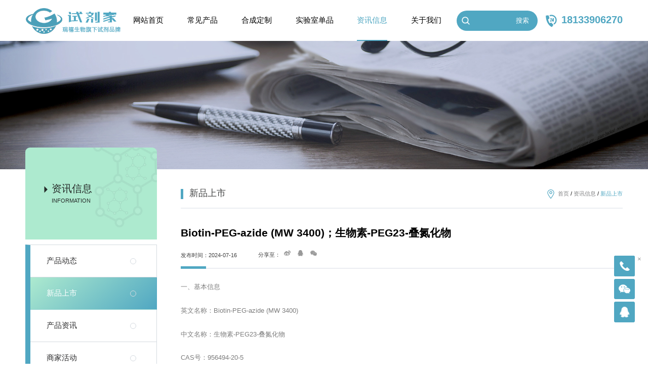

--- FILE ---
content_type: text/html; charset=UTF-8
request_url: https://www.empireagents.com/news/331712.html
body_size: 8746
content:
<!DOCTYPE html>
<html lang="zh-cn">
<head>
<meta charset="utf-8">
<title>Biotin-PEG-azide (MW 3400)；生物素-PEG23-叠氮化物_新品上市_资讯信息_试剂家</title>
<meta content="Biotin,4" name="keywords" />
<meta content="一、基本信息英文名称：Biotin-PEG-azide (MW 3400)中文名称：生物素-PEG23-叠氮化物CAS号：956494-20-5分子结构：由生物素（Biotin）、聚乙二醇（PEG，具体长度可能描述为PEG23或其他等效表示）和叠氮基团（Azide，-N3）组成。二、化学性质生物素（Biotin）：是一种维生素B族成员，因其与生物素受体的高亲和力而被广泛用于生物学研究中，尤其是作为" name="description" />
<meta http-equiv='content-language' content='zh-cn'>
<meta name="format-detection" content="telephone=no">
<meta name="format-detection" content="address=no">
<meta http-equiv="X-UA-Compatible" content="IE=edge,chrome=1">
<meta name="viewport" content="width=device-width, initial-scale=1, maximum-scale=1, user-scalable=no">
<meta name="author" content="mark_jun" />
<!-- Set render engine for 360 browser -->
<meta name="renderer" content="webkit">
<!-- No Baidu Siteapp-->
<meta http-equiv="Cache-Control" content="no-siteapp"/>

<link rel="icon" type="image/png" href="https://www.empireagents.com/static/style/pc/i/favicon.png">
<!-- Add to homescreen for Chrome on Android -->
<meta name="mobile-web-app-capable" content="yes">
<link rel="icon" sizes="192x192" href="https://www.empireagents.com/static/style/pc/i/app-icon72x72@2x.png">
<!-- Add to homescreen for Safari on iOS -->
<link rel="apple-touch-icon-precomposed" href="https://www.empireagents.com/static/style/pc/i/app-icon72x72@2x.png">
<!-- Tile icon for Win8 (144x144 + tile color) -->
<meta name="msapplication-TileImage" content="https://www.empireagents.com/static/style/pc/i/app-icon72x72@2x.png">
<meta name="msapplication-TileColor" content="#0e90d2">
<meta name="author" content="Jiao" />
<!--技术支持：西安凡高网络(https://www.fgkj.cc/)-->
<link rel="shortcut icon" href="https://www.empireagents.com/static/style/pc/i/favicon.ico" />


<!-- 系统关键js(所有自建模板必须引用) -->
<script type="text/javascript">var is_mobile_cms = '';</script>
<script src="https://www.empireagents.com/api/language/zh-cn/lang.js" type="text/javascript"></script>
<script src="https://www.empireagents.com/static/assets/global/plugins/jquery.min.js" type="text/javascript"></script>
<script src="https://www.empireagents.com/static/assets/js/cms.js" type="text/javascript"></script>
<!-- 系统关键js结束 -->


<link rel="stylesheet" href="https://www.empireagents.com/static/style/pc/css/animate.min.css">
<link href="https://www.empireagents.com/static/style/pc/css/j_animate.css" rel="stylesheet">
<link href="https://www.empireagents.com/static/style/pc/css/slider.css" rel="stylesheet">
<link href="https://www.empireagents.com/static/style/pc/css/style.css" rel="stylesheet">
<link href="https://www.empireagents.com/static/style/pc/css/media.css" rel="stylesheet">
<link rel="stylesheet" href="https://www.empireagents.com/static/style/pc/css/swiper.min.css">
<!--<script src="https://www.empireagents.com/static/style/pc/js/jquery.min.js"></script>-->
<script src="https://www.empireagents.com/static/style/pc/js/slider.js"></script>
<script src="https://www.empireagents.com/static/style/pc/js/swiper.min.js"></script>
<!-- 注意: Respond.js 必须在最近的css后引入，切必须在服务器上才能发挥作用！ -->
<!--[if lt IE 9]>
    <script src="https://www.empireagents.com/static/style/pc/js/html5shiv.min.js"></script>
    <script src="https://www.empireagents.com/static/style/pc/js/respond.min.js"></script>
<![endif]-->
<!--[if IE 9]>
    <link href="https://www.empireagents.com/static/style/pc/css/ie9.css" rel="stylesheet">
<![endif]-->
<meta name="referrer" content="strict-origin-when-cross-origin">
<script>
var _hmt = _hmt || [];
(function() {
  var hm = document.createElement("script");
  hm.src = "https://hm.baidu.com/hm.js?8c6a2be45507ffb985b9ac0c13158117";
  var s = document.getElementsByTagName("script")[0]; 
  s.parentNode.insertBefore(hm, s);
})();
</script>
</head>

<body>
<!--pc header-->
<header id="header">
  <div class="m">
    <div id="logo">
     <a href="https://www.empireagents.com/">
        <img src="https://www.empireagents.com/static/style/pc/images/logo.png">
      </a>
    </div>
    <div class="fr">
      <div id="nav">
        <ul>
          <li ><a href="https://www.empireagents.com/"><h3>网站首页</h3></a></li>

                  <li ><a href="https://www.empireagents.com/product/list_1.html"><h3>常见产品</h3></a>
                      <div class="sub"><div class="box">
                             <a  href="https://www.empireagents.com/product/list_56.html" >小分子定制</a>
                             <a  href="https://www.empireagents.com/product/list_52.html" >同位素标记</a>
                             <a  href="https://www.empireagents.com/product/list_46.html" >离子液体</a>
                             <a  href="https://www.empireagents.com/product/list_58.html" >全部产品</a>
                             <a  href="https://www.empireagents.com/product/list_38.html" >无机纳米材料</a>
                             <a  href="https://www.empireagents.com/product/list_45.html" >静电纺丝</a>
                             <a  href="https://www.empireagents.com/product/list_3.html" >共聚物</a>
                             <a  href="https://www.empireagents.com/product/list_4.html" >PEG衍生物</a>
                             <a  href="https://www.empireagents.com/product/list_5.html" >点击化学</a>
                             <a  href="https://www.empireagents.com/product/list_26.html" >金属骨架</a>
                             <a  href="https://www.empireagents.com/product/list_27.html" >量子点</a>
                             <a  href="https://www.empireagents.com/product/list_29.html" >脂质体</a>
                             <a  href="https://www.empireagents.com/product/list_32.html" >大环化合物</a>
                             <a  href="https://www.empireagents.com/product/list_35.html" >四氧化三铁定制</a>
                         </div></div>
                    </li>
                  <li ><a href="https://www.empireagents.com/customized/list_6.html"><h3>合成定制</h3></a>
                      <div class="sub"><div class="box">
                             <a  href="https://www.empireagents.com/customized/list_59.html" >定制产品</a>
                             <a  href="https://www.empireagents.com/customized/list_2.html" >磷脂</a>
                             <a  href="https://www.empireagents.com/customized/list_23.html" >荧光标记</a>
                             <a  href="https://www.empireagents.com/customized/list_24.html" >生物素</a>
                             <a  href="https://www.empireagents.com/customized/list_28.html" >上转换</a>
                             <a  href="https://www.empireagents.com/customized/list_30.html" >多肽</a>
                             <a  href="https://www.empireagents.com/customized/list_31.html" >荧光探针</a>
                             <a  href="https://www.empireagents.com/customized/list_33.html" >Linker交联剂</a>
                             <a  href="https://www.empireagents.com/customized/list_34.html" >介孔材料</a>
                             <a  href="https://www.empireagents.com/customized/list_36.html" >纳米微球</a>
                             <a  href="https://www.empireagents.com/customized/list_37.html" >无机发光纳米</a>
                         </div></div>
                    </li>
                  <li ><a href="https://www.empireagents.com/single/list_11.html"><h3>实验室单品</h3></a>
                      <div class="sub"><div class="box">
                             <a  href="https://www.empireagents.com/single/list_60.html" >实验室单品</a>
                             <a  href="https://www.empireagents.com/single/list_25.html" >光敏剂</a>
                             <a  href="https://www.empireagents.com/single/list_39.html" >高分子定制</a>
                             <a  href="https://www.empireagents.com/single/list_40.html" >PROTAC技术</a>
                             <a  href="https://www.empireagents.com/single/list_41.html" >ADC偶联</a>
                             <a  href="https://www.empireagents.com/single/list_42.html" >微环境响应定制</a>
                             <a  href="https://www.empireagents.com/single/list_43.html" >环状/响应性染料</a>
                             <a  href="https://www.empireagents.com/single/list_47.html" >水凝胶</a>
                             <a  href="https://www.empireagents.com/single/list_48.html" >纳米微针</a>
                         </div></div>
                    </li>
                  <li  class="on" ><a href="https://www.empireagents.com/news/list_15.html"><h3>资讯信息</h3></a>
                      <div class="sub"><div class="box">
                             <a  href="https://www.empireagents.com/news/list_57.html" >产品动态</a>
                             <a  href="https://www.empireagents.com/news/list_16.html" >新品上市</a>
                             <a  href="https://www.empireagents.com/news/list_17.html" >产品资讯</a>
                             <a  href="https://www.empireagents.com/news/list_18.html" >商家活动</a>
                         </div></div>
                    </li>
                  <li ><a href="https://www.empireagents.com/about/list_19.html"><h3>关于我们</h3></a>
                      <div class="sub"><div class="box">
                             <a  href="https://www.empireagents.com/about/list_19.html#nav49" >公司信息</a>
                             <a  href="https://www.empireagents.com/about/list_19.html#nav21" >联系我们</a>
                             <a  href="https://www.empireagents.com/about/list_19.html#nav22" >在线留言</a>
                         </div></div>
                    </li>
        
        </ul>
      </div>
      <div class="top_search">
          <form class="search-form" action="/index.php" method="get">
            <input type="hidden" name="s" value="search">
            <input type="hidden" name="c" value="home">
            <input type="hidden" name="m" value="index">
          <input class="input" type="text" autocomplete="off" name="keyword">
          <button class="button" type="submit">搜索</button>
        </form>
      </div>
      <div class="top_tel">
        <svg t="1662608680469" class="icon" viewBox="0 0 1024 1024" version="1.1" xmlns="http://www.w3.org/2000/svg" p-id="6261" width="28" height="28"><path d="M580.608 936.96c24.064-35.84 48.128-72.192 72.192-108.032 9.728-15.872 5.12-32.256-9.728-49.152l-120.832-117.76c-19.456-15.872-35.84-17.92-49.664-9.216-25.6 15.872-48.128 31.744-73.728 47.104-84.992-130.048-100.864-196.608-118.784-289.792 26.112-14.848 52.224-30.208 78.336-45.056 13.824-8.704 20.48-23.552 15.36-48.128-15.36-54.272-30.72-108.032-46.08-162.304-7.68-20.992-19.456-32.768-38.4-31.744-43.008 4.096-86.016 7.68-129.536 11.776-38.4 2.56-45.056 16.384-45.056 44.032 17.92 327.68 140.288 629.76 404.992 777.216 25.6 12.8 40.448 13.312 60.928-18.944z m-40.448-360.96H414.72l4.096-33.28 74.752-112.64c8.192-12.288 13.312-29.184 15.872-50.176 1.536-11.264-1.536-16.896-9.216-16.896s-11.776 3.584-12.8 10.24l-5.12 42.496h-49.152l5.12-43.52c3.584-32.256 26.112-48.128 67.584-48.128 25.6 0 41.472 5.632 48.64 17.92 6.656 11.776 8.704 31.232 5.632 57.856-1.024 10.752-4.096 19.456-8.704 26.112l-75.264 117.76h67.072l-3.072 32.256z m163.84-31.744h-27.136l-3.584 32.256H619.52l3.584-32.256h-74.24l4.096-35.328 75.264-182.272h73.728L680.96 506.88h27.136l-4.096 37.376z m-76.288-37.888h-24.576l36.352-98.304-11.776 98.304z m-107.52-421.376c105.472 0 200.704 42.496 269.824 111.616s111.616 164.352 111.616 269.824-42.496 200.704-111.616 269.824c-20.48 20.48-43.008 38.4-67.584 53.76-1.536-8.704-6.144-17.92-14.336-27.136l-40.96-39.936c23.04-13.312 43.52-29.184 62.464-47.616 53.248-53.248 86.528-127.488 86.528-208.896 0-81.408-33.28-155.648-86.528-208.896-53.248-53.248-127.488-86.528-208.896-86.528-39.424 0-77.312 7.68-111.616 22.016l-15.872-55.808c-3.584-10.752-8.704-18.944-15.36-24.576 43.52-17.408 91.648-27.648 142.336-27.648z" fill="#50a7c2" p-id="6262"></path></svg>
        18133906270
      </div>
    </div>
  </div>



</header> 
<!--pc header end--> 
<!--wap header-->
<header id="m_header">
  <div class="m">
    <div id="m_logo">
      <div class="j_tab">
        <div class="j_tab_cel"> <a href="https://www.empireagents.com/"> <img src="https://www.empireagents.com/static/style/pc/images/logo.png"> </a> </div>
      </div>
    </div>
  </div>
</header>
<div id="nav_btn_box">
    <div class="m">
        <div class="j_tab"><div class="j_tab_cel">
            <aside id="nav_btn">
              <div class="point" name="1" id="mbtn"> <span class="navbtn"></span> </div>
            </aside>
        </div></div>
    </div>
</div>
<nav id="m_nav">
  <div class="wap_search">

    <form class="header-search" action="/index.php" method="get">
      <input type="hidden" name="s" value="search">
      <input type="hidden" name="c" value="home">
      <input type="hidden" name="m" value="index">
            
      <input type="text" class="input" placeholder="" name="keyword" autocomplete="off">
      <button type="submit" class="btn_blue" value=""></button>
    </form>
    </div>
  <ul class="m_nav_list">
    <li class=""><a class="a" href="https://www.empireagents.com/" title="">
      <h3>首页</h3>
     </a></li>
                        <li  class="title" ><a class="a" href="https://www.empireagents.com/product/list_1.html" >
                  <h3>常见产品</h3><i> </i></a>
                                    <div class="list">
                                             <a  href="https://www.empireagents.com/product/list_56.html" >小分子定制</a>
                                             <a  href="https://www.empireagents.com/product/list_52.html" >同位素标记</a>
                                             <a  href="https://www.empireagents.com/product/list_46.html" >离子液体</a>
                                             <a  href="https://www.empireagents.com/product/list_58.html" >全部产品</a>
                                             <a  href="https://www.empireagents.com/product/list_38.html" >无机纳米材料</a>
                                             <a  href="https://www.empireagents.com/product/list_45.html" >静电纺丝</a>
                                             <a  href="https://www.empireagents.com/product/list_3.html" >共聚物</a>
                                             <a  href="https://www.empireagents.com/product/list_4.html" >PEG衍生物</a>
                                             <a  href="https://www.empireagents.com/product/list_5.html" >点击化学</a>
                                             <a  href="https://www.empireagents.com/product/list_26.html" >金属骨架</a>
                                             <a  href="https://www.empireagents.com/product/list_27.html" >量子点</a>
                                             <a  href="https://www.empireagents.com/product/list_29.html" >脂质体</a>
                                             <a  href="https://www.empireagents.com/product/list_32.html" >大环化合物</a>
                                             <a  href="https://www.empireagents.com/product/list_35.html" >四氧化三铁定制</a>
                                       </div>
                                  </li>
                        <li  class="title" ><a class="a" href="https://www.empireagents.com/customized/list_6.html" >
                  <h3>合成定制</h3><i> </i></a>
                                    <div class="list">
                                             <a  href="https://www.empireagents.com/customized/list_59.html" >定制产品</a>
                                             <a  href="https://www.empireagents.com/customized/list_2.html" >磷脂</a>
                                             <a  href="https://www.empireagents.com/customized/list_23.html" >荧光标记</a>
                                             <a  href="https://www.empireagents.com/customized/list_24.html" >生物素</a>
                                             <a  href="https://www.empireagents.com/customized/list_28.html" >上转换</a>
                                             <a  href="https://www.empireagents.com/customized/list_30.html" >多肽</a>
                                             <a  href="https://www.empireagents.com/customized/list_31.html" >荧光探针</a>
                                             <a  href="https://www.empireagents.com/customized/list_33.html" >Linker交联剂</a>
                                             <a  href="https://www.empireagents.com/customized/list_34.html" >介孔材料</a>
                                             <a  href="https://www.empireagents.com/customized/list_36.html" >纳米微球</a>
                                             <a  href="https://www.empireagents.com/customized/list_37.html" >无机发光纳米</a>
                                       </div>
                                  </li>
                        <li  class="title" ><a class="a" href="https://www.empireagents.com/single/list_11.html" >
                  <h3>实验室单品</h3><i> </i></a>
                                    <div class="list">
                                             <a  href="https://www.empireagents.com/single/list_60.html" >实验室单品</a>
                                             <a  href="https://www.empireagents.com/single/list_25.html" >光敏剂</a>
                                             <a  href="https://www.empireagents.com/single/list_39.html" >高分子定制</a>
                                             <a  href="https://www.empireagents.com/single/list_40.html" >PROTAC技术</a>
                                             <a  href="https://www.empireagents.com/single/list_41.html" >ADC偶联</a>
                                             <a  href="https://www.empireagents.com/single/list_42.html" >微环境响应定制</a>
                                             <a  href="https://www.empireagents.com/single/list_43.html" >环状/响应性染料</a>
                                             <a  href="https://www.empireagents.com/single/list_47.html" >水凝胶</a>
                                             <a  href="https://www.empireagents.com/single/list_48.html" >纳米微针</a>
                                       </div>
                                  </li>
                        <li  class="title" ><a class="a" href="https://www.empireagents.com/news/list_15.html" >
                  <h3>资讯信息</h3><i> </i></a>
                                    <div class="list">
                                             <a  href="https://www.empireagents.com/news/list_57.html" >产品动态</a>
                                             <a  href="https://www.empireagents.com/news/list_16.html" >新品上市</a>
                                             <a  href="https://www.empireagents.com/news/list_17.html" >产品资讯</a>
                                             <a  href="https://www.empireagents.com/news/list_18.html" >商家活动</a>
                                       </div>
                                  </li>
                        <li  class="title" ><a class="a" href="https://www.empireagents.com/about/list_19.html" >
                  <h3>关于我们</h3><i> </i></a>
                                    <div class="list">
                                             <a  href="https://www.empireagents.com/about/list_19.html#nav49" >公司信息</a>
                                             <a  href="https://www.empireagents.com/about/list_19.html#nav21" >联系我们</a>
                                             <a  href="https://www.empireagents.com/about/list_19.html#nav22" >在线留言</a>
                                       </div>
                                  </li>
        
  </ul>
</nav>
<section class="nav_mask"></section>
<section class="n_banner"> 
    <img  src="https://www.empireagents.com/uploadfile/202209/58a16af3152d2.jpg" alt="">
</section>
<!--wap header end--> 
<!--banner-->

<article id="n_main">
  <div class="m">
        <div class="left_con">
      <div class="n_tt">
          <h3>
              <font><svg class="arrow" viewBox="0 0 46.6 79.1"><path fill="#262b29" stroke="#262b29" stroke-width="1" stroke-miterlimit="10" d="M3.5,3.5l36,36l-36,36"></path></svg></font>
              资讯信息          </h3>
          <span>information</span>
      </div>
      <div class="n_nav">
          <ul>
                                                        <li ><a  href="https://www.empireagents.com/news/list_57.html" >产品动态</a></li>
                                        <li  class="on" ><a  href="https://www.empireagents.com/news/list_16.html" >新品上市</a></li>
                                        <li ><a  href="https://www.empireagents.com/news/list_17.html" >产品资讯</a></li>
                                        <li ><a  href="https://www.empireagents.com/news/list_18.html" >商家活动</a></li>
                     
                          </ul>
      </div>

            <div class="nav_tuijian web">
        <ul>
          <li>
            <a href="https://www.empireagents.com/product/list_1.html">
              <div class="ico">
                <img src="https://www.empireagents.com/static/style/pc/images/nav_tuijian01.png" alt="">
              </div>
              常见产品
            </a>
          </li>
          <li>
            <a href="https://www.empireagents.com/customized/list_6.html">
              <div class="ico">
                <img src="https://www.empireagents.com/static/style/pc/images/nav_tuijian02.png" alt="">
              </div>
              合成定制
            </a>
          </li>
          <li>
            <a href="https://www.empireagents.com/single/list_11.html">
              <div class="ico">
                <img src="https://www.empireagents.com/static/style/pc/images/nav_tuijian03.png" alt="">
              </div>
              实验室单品
            </a>
          </li>
        </ul>
      </div>
        </div>  <div class="right_con">
    <div class="n_position">
      <h3 class="tt">新品上市</h3>
        <h4>
          <svg t="1661224169958" class="icon" viewBox="0 0 1024 1024" version="1.1" xmlns="http://www.w3.org/2000/svg" p-id="2393" width="22" height="22"><path d="M511.954463 250.971985c-73.709769 0-133.669372 58.877969-133.669372 131.23288 0 72.339562 59.959603 131.157155 133.669372 131.157155 73.707722 0 133.639696-58.817594 133.639696-131.157155C645.594159 309.84893 585.662185 250.971985 511.954463 250.971985M511.954463 455.252555c-40.97625 0-74.311473-32.779567-74.311473-73.078389 0-40.284495 33.334199-73.077366 74.311473-73.077366 40.945551 0 74.278727 32.79287 74.278727 73.077366C586.23319 422.472987 552.900014 455.252555 511.954463 455.252555" p-id="2394" fill="#50a7c2"></path><path d="M824.811914 401.684522c0-169.441087-140.347468-307.277362-312.857451-307.277362-172.479283 0-312.768423 137.836275-312.768423 307.277362 0 132.88552 192.606693 400.645866 275.461749 509.584997 8.724709 11.492752 22.683628 18.321274 37.305651 18.321274 14.5903 0 28.580942-6.828522 37.334303-18.321274C632.11517 802.331411 824.811914 534.602787 824.811914 401.684522M516.887822 864.759229l-4.933359 6.557346-4.934382-6.557346C350.606705 656.92881 253.370103 479.470119 253.370103 401.684522c0-140.062989 115.979478-254.012228 258.58436-254.012228 142.575206 0 258.552637 113.949238 258.552637 254.012228C770.537799 479.499795 673.36055 656.92881 516.887822 864.759229" p-id="2395" fill="#50a7c2"></path></svg>
          <a href="https://www.empireagents.com/" title="">首页</a> / <a href="/news/list_15.html">资讯信息</a> / <em>新品上市</em>        </h4>
    </div>
    <section class="n_news_xq">
        <div class="ar_title">
          <h3>Biotin-PEG-azide (MW 3400)；生物素-PEG23-叠氮化物</h3>
          <h4>
            <span>发布时间：2024-07-16</span>
                        <span>分享至：<div class="social-share" data-sites="weibo,qq,wechat"></div></span>
          </h4>
        </div>
        <link rel="stylesheet" href="https://www.empireagents.com/static/style/pc/css/share.min.css">
        <script src="https://www.empireagents.com/static/style/pc/js/jquery.share.min.js"></script> 
        <div class="ar_article">
            <p>一、基本信息</p><p>英文名称：Biotin-PEG-azide (MW 3400)</p><p>中文名称：生物素-PEG23-叠氮化物</p><p>CAS号：956494-20-5</p><p>分子结构：由生物素（Biotin）、聚乙二醇（PEG，具体长度可能描述为PEG23或其他等效表示）和叠氮基团（Azide，-N3）组成。</p><p>二、化学性质</p><p>生物素（Biotin）：是一种维生素B族成员，因其与生物素受体的高亲和力而被广泛用于生物学研究中，尤其是作为标记物。</p><p>聚乙二醇（PEG）：是一种低毒性的亲水水溶性聚合物，可以增加分子的溶解性和稳定性，减少非特异性结合。在Biotin-PEG-azide中，PEG的具体长度（如PEG23）提供了较好的灵活性和空间阻隔。</p><p>叠氮基团（Azide，-N3）：是一种反应性基团，能够通过点击化学与炔基化合物（如DBCO）进行高效、特异的共价连接。这种反应快速、可靠，适用于复杂的生物体系。</p><p>三、用途与应用</p><p>生物标记：用于标记蛋白质、核酸或其他生物分子，以便于检测和纯化。</p><p>生物正交化学：叠氮基团与炔基化合物的点击化学反应，可用于在活细胞中进行特异性标记和修饰。</p><p>药物递送：通过与靶向分子的连接，提高药物的靶向性和稳定性。</p><p>生物化学和生物技术研究：作为强有力的工具，用于实现高效、特异的生物分子标记和修饰。</p><p>产地：西安</p><p>规格：1mg 5mg 10mg</p><p>纯度：99%</p><p>状态：固体/粉末/溶液</p><p>温馨提示：仅用于科研，不能用于人体实验！wyh</p><p>德而塔生物科技有限公司提供生物素相关的基础及定制产品，如生物素标记化合物、含生物素的小分子、生物素化高分子纳米粒子、小分子药物长链生物素化探针等，欢迎咨询。</p><p><img src="https://www.empireagents.com/uploadfile/ueditor/image/202407/1721099635bc84ba.jpg" alt="Biotin-PEG-azide (MW 3400)；生物素-PEG23-叠氮化物"/></p><p>相关产品</p><p>Sulfo-NHS-SS-biotin，Sulfo-NHS-SS-Biotin sodium</p><p>Desthiobiotin-PEG3-NHS ester</p><p>Biotin-PEG5-amine</p><p>Biotin-PEG3-azide，生物素-PEG3-叠氮化物</p><p>Biotin-PEG23-azide，生物素-PEG23-叠氮化物</p><p>Diazo Biotin-PEG3-alkyne</p><p>PC DBCO-PEG3-biotin</p><p>Biotin-PEG4-azide/生物素四聚乙二醇叠氮</p><p>小分子/Biotin-PEG9-azide/生物素九聚乙二醇叠氮</p>        </div>
    </section>
    <div class="clear"></div>
    <div class="ar_fot">

      <a  href="https://www.empireagents.com/news/331711.html" >上一篇：生物素聚乙二醇炔基，Biotin-PEG-Alk (MW 600)</a>
      <a  href="https://www.empireagents.com/news/331713.html" >下一篇：生物素标记的PEG衍生物；Biotin-PEG-Alk (MW 3400)</a>
    </div>
             <div class="nav_tuijian wap">
      <ul>
        <li>
          <a href="https://www.empireagents.com/product/list_1.html">
            <div class="ico">
              <img src="https://www.empireagents.com/static/style/pc/images/nav_tuijian01.png" alt="">
            </div>
            常见产品
          </a>
        </li>
        <li>
          <a href="https://www.empireagents.com/customized/list_6.html">
            <div class="ico">
              <img src="https://www.empireagents.com/static/style/pc/images/nav_tuijian02.png" alt="">
            </div>
            合成定制
          </a>
        </li>
        <li>
          <a href="https://www.empireagents.com/single/list_11.html">
            <div class="ico">
              <img src="https://www.empireagents.com/static/style/pc/images/nav_tuijian03.png" alt="">
            </div>
            实验室单品
          </a>
        </li>
      </ul>
    </div>
     </div>
  </div>
 
</article>
<footer id="foot">
  <div class="m">
    <div class="left">
      <div class="foot_tt">
        <h3>联系我们<span>contact us</span></h3>
      </div>
      <div class="foot_tel">
        <svg t="1661165173947" class="icon" viewBox="0 0 1024 1024" version="1.1" xmlns="http://www.w3.org/2000/svg" p-id="6349" width="34" height="34"><path d="M511.993 1024C229.225 1024 0 794.762 0 511.993S229.225 0 511.993 0 1024 229.225 1024 511.993 794.762 1024 511.993 1024z m0-995.552c-267.05 0-483.545 216.52-483.545 483.545S244.968 995.54 511.993 995.54 995.54 779.02 995.54 511.993 779.058 28.448 511.993 28.448z m170.543 796.379h-3.091c-72.078-3.835-169.447-74.53-260.451-189.221l-33.613-42.3c-90.978-114.612-138.665-226.499-127.513-299.36 7.827-51.417 81.209-94.812 123.13-94.812a29.713 29.713 0 0 1 30.744 17.1c23.726 43.943 53.073 120.338 53.204 147.743v1.982l-0.665 1.826a54.222 54.222 0 0 1-27.326 27.43 32.896 32.896 0 0 0-22.174 28.383c-0.287 4.605 3.522 25.513 63.547 102.626l25.696 32.295c60.104 74.035 79.134 82.004 83.57 82.657a32.387 32.387 0 0 0 31.747-16.396 53.582 53.582 0 0 1 31.839-21.665l1.891-0.287 1.852 0.496c26.205 5.765 93.313 50.869 131.335 84.286a33.104 33.104 0 0 1 7.5 40.07c-11.844 39.13-63.822 97.212-111.222 97.212z" p-id="6350" fill="#ffffff"></path></svg>
        18133906270      </div>
      <div class="foot_lx">
        <dl>
          <dt>公司地址：</dt>
          <dd>陕西省西安市高新区沣惠南路20号</dd>
        </dl>
        <dl>
          <dt>QQ客服：</dt>
          <dd>2590956145</dd>
        </dl>
        <dl>
          <dt>企业邮箱：</dt>
          <dd>2590956145@qq.com</dd>
        </dl>
      </div>
    </div>
    <div class="center">
      <div class="foot_tt">
        <h3>友情链接<span>Links</span></h3>
      </div>
      <div class="foot_link">
        <div class="box">
          <div class="inner">
            
						<a href="https://www.delta-b.com" target="_blank">德尔塔生物</a>
			          </div>
        </div>
      </div>
    </div>
    <div class="right">
      <div class="foot_tt">
        <h3>关注我们<span>Follow us</span></h3>
      </div>
      <div class="ewmbox">
        <div class="ewm">
          <img src="https://www.empireagents.com/uploadfile/202510/2afb80f8036dedd.jpg" alt="试剂家">
          <p>官方微信</p>
        </div>
        <div class="ewm">
          <img src="https://www.empireagents.com/uploadfile/202510/141964ba5892e90.jpg" alt="试剂家">
          <p>售后服务</p>
        </div>
      </div>
    </div>
  </div>
  <div class="copyright">
    <p>Copyright ©2022 试剂家 | 纳米靶向科研平台&nbsp; 版权所有&nbsp; <a href="https://beian.miit.gov.cn/" target="_blank">陕ICP备2022011241号-5</a>&nbsp;</p>  </div>
</footer>
 <!--右侧漂浮-->
 <aside class="online_q" id="online_q">
  <div class="close">×</div>
    <div class="btn2 btn-tel"><a  title="试剂家"><span><img src="https://www.empireagents.com/static/style/pc/images/pf_tel.png" alt="试剂家"></span>
      <div class="open phone">
        <p>18133906270</p>
      </div>
    </a></div>
    <div class="btn2 btn-wx">
       <span><img src="https://www.empireagents.com/static/style/pc/images/pf_wechat.png"></span>
      <div class="open pic"><img src="https://www.empireagents.com/uploadfile/202510/2afb80f8036dedd.jpg" title="试剂家" alt="试剂家"></div>
    </div>
    <div class="btn2 btn-kf">
    <a target="_blank" href="http://wpa.qq.com/msgrd?v=3&uin=2590956145&site=qq&menu=yes" title="">
    <span><img src="https://www.empireagents.com/static/style/pc/images/pf_qq.png"></span>
    </a>
    </div> 
    <div class="btn2 btn-top hide" id="gotop">
      <span><img src="https://www.empireagents.com/static/style/pc/images/pf_gotop.png" alt="试剂家"></span>
    </div>
</aside>
<!--右侧漂浮-->
<script src="https://www.empireagents.com/static/style/pc/js/j_web.js"></script>
<script src="https://www.empireagents.com/static/style/pc/js/j_animate.js"></script> 
<script>
AOS.init({
  offset: 100,
  duration: 1200,
  easing: 'ease-out-back',
});
$('.online_q .close').click(function () {
        $('.online_q').animate({
          opacity : '0'
        }, 200);
      });
</script>



<!--============================动画 结束=============================-->
</body>
</html>


--- FILE ---
content_type: text/css
request_url: https://www.empireagents.com/static/style/pc/css/media.css
body_size: 1530
content:
@charset "utf-8";
 

@media (min-width:1601px){html{font-size:16px;}}
@media (min-width:1400px) and (max-width:1600px){html{font-size:14px;}}
@media (min-width:640px) and (max-width:1399px){html{font-size:13px;}}
@media (min-width:481px) and (max-width:639px){html{font-size:12px;}}
@media (min-width:329px) and (max-width:480px){html{font-size:12px;}}


@media (min-width: 768px)
{
}

@media (min-width: 992px)
{
}

@media (min-width: 1200px)
{
}

@media (min-width: 1280px)
{

}

@media (min-width: 1440px)
{
 	
}

@media (min-width: 1660px)
{
 
}

@media screen and (min-width:1200px) and (max-width:1440px)
{

}

@media (max-width: 1660px)
{
}

@media (max-width: 1600px)

{

}

.web{}
.wap{ display:none;}

@media (max-width: 1440px)
{
 
}

@media (max-width: 1360px)
{
 
}

@media (max-width: 1280px)
{
 
}

@media (max-width: 1200px)
{
#nav{ margin-right:1.5rem;}
#header{ display:none;}
#m_header{ display:block; }
#nav_btn_box{ display: block;}

.online_q{ display:none;}
.n_nav {float: none;}
#n_banner{ height: 14rem;}
body{ padding-top: 4.5rem;}
#foot .center{ margin: 0 2rem;}
}

@media (max-width: 1100px)
{
    .left_con,.right_con{ width:100%; float:none;}
    .right_con{ margin-top:2rem; padding: 0;}
    .n_nav { overflow:hidden;
        border-top: 5px solid #50a7c2;
        border-left: 1px solid #d4dae0;
    }
    .n_nav ul{  flex-wrap: wrap ;justify-content: space-between ;}
    .n_nav ul li{  flex-grow: 1;float:left; min-width:33.333%}
    .n_nav ul li a{ padding-left:1rem; height:45px; line-height:44px; padding-right:9px;}
    .n_nav ul li a:after{ right:1rem; width:6px; height:6px; margin-top:-3px;}
    #n_main{ margin-top: 2rem;}
    .n_tt{ height: 99px;}
    .web{ display:none;}
.wap{ display:block;}
}

/*==========================导航和banner变成手机模式============================*/

@media (max-width: 992px)
{
    .s_about .left{ margin-bottom: 3rem; width: auto;}
    .s_about .m{ flex-direction: column;}
    .s_about .right{ padding-left: 0;}
}

@media (min-width:481px) and (max-width:992px)
{ 

}

@media (max-width: 860px)
{
 
}

@media (max-width: 768px)
{
.pad_top{ padding-top:5rem !important;}
.pad_bot{ padding-bottom:5rem !important;}
.xs_jianju{ margin-left:-5px !important; margin-right: -5px !important;}
.xs_jianju li{ padding-left:5px !important; padding-right:5px !important;}
.m{ padding: 0 30px;}
#foot .m{ flex-flow: wrap;}
#foot .left{ width: 100%; margin-bottom: 3rem;}
#foot .center{ margin-left: 0;flex-grow: 1;}
#foot .ewm{ margin-right: 0;}
#foot .ewm+.ewm{ margin-left: 10px;}
.s_about{ padding-top: 5rem;}
.tc_shipin .tc_close{ right: 0;}
.form_fuwu .row{ flex-flow: wrap;}
.form_fuwu .groupbox{ width: 100%;}
.form_fuwu .groupbox{ padding-top: 0;}

.n_pro01 table th{ width: auto !important;}
.n_pro01 table th{ padding: .5rem; white-space: nowrap;}
.n_pro01 table th:nth-child(1){ width: 130px !important;}
.n_pro01 table th:nth-child(2){ width: 150px !important;}
.n_pro01 table th{ padding: 1rem 0;}
.j_pages{ margin-top: 2.5rem;}
.j_pages .box{ text-align: center;}
}

@media (max-width: 480px)
{
.pad_top{ padding-top:3rem !important;}
.pad_bot{ padding-bottom:3rem !important;}
.m{ padding: 0 15px;}
#banner .slick-arrow{ display: none !important;}
#banner li .img{ height: 11rem;}
#banner .slick-dots{ bottom: 15px;}
.s_tt h3{ font-size: 1.75rem;}
.s_tt span{ font-size: 11px;}
.s_tt img{}
#banner .con h4{ font-size: 2rem;
    letter-spacing: 5px; margin-bottom: 6px;}
#banner .con h3{ font-size: 1.5rem; line-height: 1.3;}
.s_news{ background-size: 100% 263px !important;}
.s_news .hd .s_tt{ margin-bottom: .25rem;}
.s_news .bd ul li a{ padding: 2rem 1rem;}
.s_news .bd{ padding-bottom: 1rem;}
.s_about{ padding-top: 4rem;}
.btn_tansuo{ width: 15rem; margin-right: 2rem;}
.s_news .bd ul li .txt{ margin: 1rem 0;}
.nav_tuijian ul li .ico{ width: 1.25rem; height: 1.25rem;}
.n_pro01{ overflow-x: auto;}
.n_pro01::-webkit-scrollbar {width: 3px;height: 3px;background-color: #eee; padding-bottom: 10px;}
.n_pro01::-webkit-scrollbar-track {border-radius: 10px;background-color: #eee;}
.n_pro01::-webkit-scrollbar-thumb {border-radius: 10px;-webkit-box-shadow: inset 0 0 6px rgba(0, 0, 0, 0);background-color: #50a7c2;}

.n_pro01 table{ }
.n_pro02 ul li{ width: 50%;}
.n_pro02 ul li:nth-child(1){ width: 100%;}
.n_news ul li{ height: auto;}
.n_news ul li a{ flex-direction: column; margin: 2rem 1rem; padding: 0;}
.n_news ul li a .img{ width: 100%; margin-bottom: 1.5rem;}
.n_news ul li a .txt{ width: 100%;}
.ar_fot a{ padding: 1rem;}
.n_position{ margin-bottom: 2rem;}
.n_pro_xq01{ margin-top: -1rem; flex-direction: column;}
.n_pro_xq01 .left{ width: 100%; margin-bottom: 2rem;}
.n_pro_xq01 .right{ padding-left: 0;width: 100%;}
.n_nav ul{ display: flex;}
.n_pro01 table th:nth-child(6){ width: 17% !important;}
.n_pro01 table th:nth-child(7){ width: 17% !important;}
}
 























